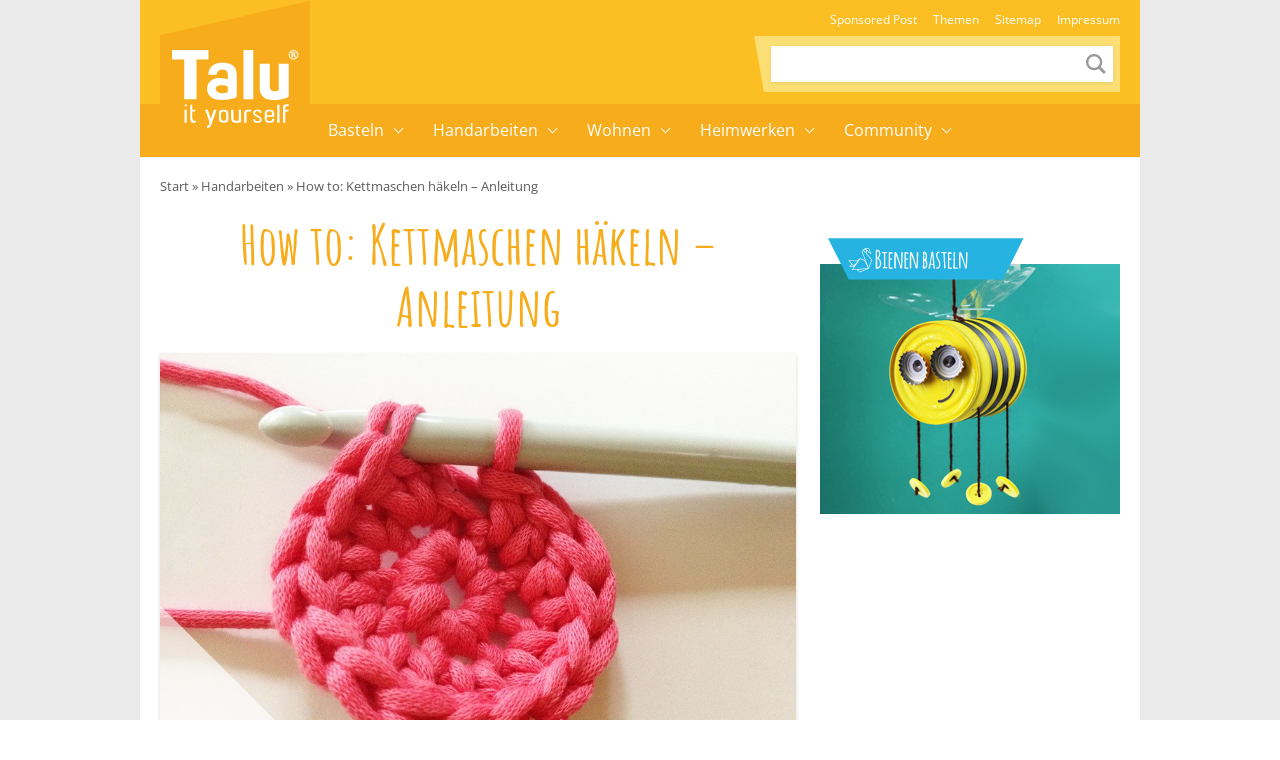

--- FILE ---
content_type: text/css; charset=utf-8
request_url: https://www.talu.de/wp-content/cache/min/1/wp-content/plugins/kf-menu-blocks/dist/style-menu-list.css?ver=1755760605
body_size: 146
content:
.kf-menu-list{list-style:none;margin-bottom:.25rem;margin-top:.25rem;padding:0}.kf-menu-list.aligncenter{text-align:center}.kf-menu-list.alignright{text-align:right}.kf-menu-list.flex{-moz-column-gap:1rem;column-gap:1rem;display:flex;flex-wrap:wrap}.kf-menu-list.flex li{padding:0}.kf-menu-list.justify-end{justify-content:flex-end}.kf-menu-list.justify-center{justify-content:center}.kf-menu-list li{font-size:inherit;margin:0;padding:3px 0}.kf-menu-list a{color:inherit;display:block;line-height:2;padding:0}@media(min-width:784px){.kf-menu-list a{line-height:1.8}}

--- FILE ---
content_type: text/javascript; charset=utf-8
request_url: https://www.talu.de/wp-content/cache/min/1/wp-content/themes/talu/assets/js/toc.js?ver=1755760608
body_size: 279
content:
!function(){var e=document.getElementById("toc_container"),t=document.createElement("button");if(t.classList.add("toc_title"),t.setAttribute("aria-expanded","false"),t.setAttribute("aria-controls","toc_list_entries"),t.innerHTML='Inhaltsverzeichnis <span class="toc-toggle-btn has-primary-500-color"><span class="is-closed">[anzeigen]</span><span class="is-open">[schliessen]</span></span>',e){var s=e.querySelector(".toc_title"),n=e.querySelector(".toc_list");s&&n&&(s.parentNode.replaceChild(t,s),n.setAttribute("id","toc_list_entries"),t.addEventListener("click",(function(){window.kfslideToggle(n,50),e.classList.toggle("open"),t.setAttribute("aria-expanded","true"===s.getAttribute("aria-expanded")?"false":"true")})))}}()